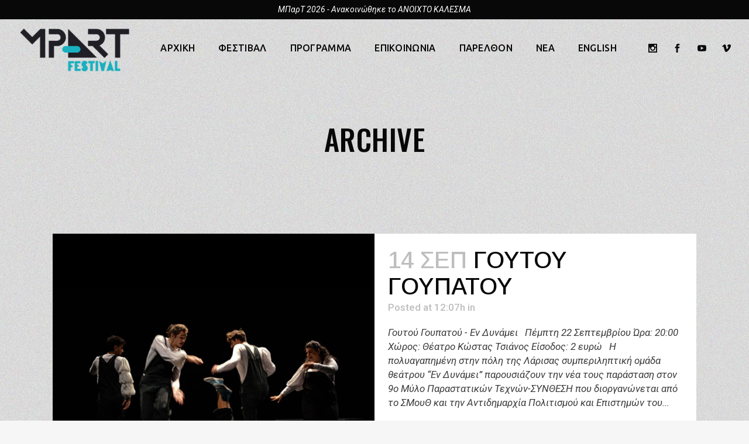

--- FILE ---
content_type: text/html; charset=UTF-8
request_url: https://mpart.gr/el/portfolio-category/22-sep-22/
body_size: 15453
content:
<!DOCTYPE html>
<html lang="el">
<head>
	<meta charset="UTF-8" />
	
				<meta name="viewport" content="width=device-width,initial-scale=1,user-scalable=no">
		
                            <meta name="description" content="MPArt (formerly Mill of Performing Arts) is an annual performing arts festival in Larissa, focusing on the Greek periphery, accessibility, and inclusion. Since 2014, every September it showcases theatre, dance, music, puppetry, and film in venues and public spaces across the city.">
            
                            <meta name="keywords" content="MPArt, Mill of Performing Arts, ΜΠαρΤ, Μύλος Παραστατικών Τεχνών, Φεστιβάλ Παραστατικών Τεχνών, Φεστιβάλ Λάρισα, Παραστατικές Τέχνες Ελλάδα, Performing Arts Festival Greece, Theatre Festival Larissa, Dance Festival Greece, Accessibility and Inclusion Arts, Greek Periphery Arts
Puppetry Festival Greece, Contemporary Performing Arts, Cultural Festival Larissa, Arts Festival September, SYNERGEIO Culture Space">
            
	<link rel="profile" href="http://gmpg.org/xfn/11" />
	<link rel="pingback" href="https://mpart.gr/xmlrpc.php" />

	<meta name='robots' content='index, follow, max-image-preview:large, max-snippet:-1, max-video-preview:-1' />

	<!-- This site is optimized with the Yoast SEO plugin v26.3 - https://yoast.com/wordpress/plugins/seo/ -->
	<title>22.Sep.22 Archives - MPArt Festival</title>
	<link rel="canonical" href="https://mpart.gr/el/portfolio-category/22-sep-22/" />
	<meta property="og:locale" content="el_GR" />
	<meta property="og:type" content="article" />
	<meta property="og:title" content="22.Sep.22 Archives - MPArt Festival" />
	<meta property="og:url" content="https://mpart.gr/el/portfolio-category/22-sep-22/" />
	<meta property="og:site_name" content="MPArt Festival" />
	<meta name="twitter:card" content="summary_large_image" />
	<script type="application/ld+json" class="yoast-schema-graph">{"@context":"https://schema.org","@graph":[{"@type":"CollectionPage","@id":"https://mpart.gr/el/portfolio-category/22-sep-22/","url":"https://mpart.gr/el/portfolio-category/22-sep-22/","name":"22.Sep.22 Archives - MPArt Festival","isPartOf":{"@id":"https://mpart.gr/el/#website"},"primaryImageOfPage":{"@id":"https://mpart.gr/el/portfolio-category/22-sep-22/#primaryimage"},"image":{"@id":"https://mpart.gr/el/portfolio-category/22-sep-22/#primaryimage"},"thumbnailUrl":"https://mpart.gr/wp-content/uploads/2022/09/GoutouGoupatou-500x500-web.jpg","breadcrumb":{"@id":"https://mpart.gr/el/portfolio-category/22-sep-22/#breadcrumb"},"inLanguage":"el"},{"@type":"ImageObject","inLanguage":"el","@id":"https://mpart.gr/el/portfolio-category/22-sep-22/#primaryimage","url":"https://mpart.gr/wp-content/uploads/2022/09/GoutouGoupatou-500x500-web.jpg","contentUrl":"https://mpart.gr/wp-content/uploads/2022/09/GoutouGoupatou-500x500-web.jpg","width":500,"height":500},{"@type":"BreadcrumbList","@id":"https://mpart.gr/el/portfolio-category/22-sep-22/#breadcrumb","itemListElement":[{"@type":"ListItem","position":1,"name":"Home","item":"https://mpart.gr/el/"},{"@type":"ListItem","position":2,"name":"22.Sep.22"}]},{"@type":"WebSite","@id":"https://mpart.gr/el/#website","url":"https://mpart.gr/el/","name":"MPArt Festival","description":"formerly Mill of Performing Arts","publisher":{"@id":"https://mpart.gr/el/#organization"},"potentialAction":[{"@type":"SearchAction","target":{"@type":"EntryPoint","urlTemplate":"https://mpart.gr/el/?s={search_term_string}"},"query-input":{"@type":"PropertyValueSpecification","valueRequired":true,"valueName":"search_term_string"}}],"inLanguage":"el"},{"@type":"Organization","@id":"https://mpart.gr/el/#organization","name":"MPArt Festival","url":"https://mpart.gr/el/","logo":{"@type":"ImageObject","inLanguage":"el","@id":"https://mpart.gr/el/#/schema/logo/image/","url":"https://mpart.gr/wp-content/uploads/2022/08/Mylos8-logo-MPart-GR-ENG.jpg","contentUrl":"https://mpart.gr/wp-content/uploads/2022/08/Mylos8-logo-MPart-GR-ENG.jpg","width":500,"height":398,"caption":"MPArt Festival"},"image":{"@id":"https://mpart.gr/el/#/schema/logo/image/"},"sameAs":["https://www.facebook.com/millofperformingarts","https://www.instagram.com/millofperformingarts/"]}]}</script>
	<!-- / Yoast SEO plugin. -->


<link rel='dns-prefetch' href='//fonts.googleapis.com' />
<link rel="alternate" type="application/rss+xml" title="Ροή RSS &raquo; MPArt Festival" href="https://mpart.gr/el/feed/" />
<link rel="alternate" type="application/rss+xml" title="Ροή Σχολίων &raquo; MPArt Festival" href="https://mpart.gr/el/comments/feed/" />
<link rel="alternate" type="application/rss+xml" title="Ροή για MPArt Festival &raquo; 22.Sep.22 Portfolio Category" href="https://mpart.gr/el/portfolio-category/22-sep-22/feed/" />
<style id='wp-img-auto-sizes-contain-inline-css' type='text/css'>
img:is([sizes=auto i],[sizes^="auto," i]){contain-intrinsic-size:3000px 1500px}
/*# sourceURL=wp-img-auto-sizes-contain-inline-css */
</style>
<style id='wp-emoji-styles-inline-css' type='text/css'>

	img.wp-smiley, img.emoji {
		display: inline !important;
		border: none !important;
		box-shadow: none !important;
		height: 1em !important;
		width: 1em !important;
		margin: 0 0.07em !important;
		vertical-align: -0.1em !important;
		background: none !important;
		padding: 0 !important;
	}
/*# sourceURL=wp-emoji-styles-inline-css */
</style>
<link rel='stylesheet' id='wp-block-library-css' href='https://mpart.gr/wp-includes/css/dist/block-library/style.min.css?ver=6.9' type='text/css' media='all' />
<style id='wp-block-paragraph-inline-css' type='text/css'>
.is-small-text{font-size:.875em}.is-regular-text{font-size:1em}.is-large-text{font-size:2.25em}.is-larger-text{font-size:3em}.has-drop-cap:not(:focus):first-letter{float:left;font-size:8.4em;font-style:normal;font-weight:100;line-height:.68;margin:.05em .1em 0 0;text-transform:uppercase}body.rtl .has-drop-cap:not(:focus):first-letter{float:none;margin-left:.1em}p.has-drop-cap.has-background{overflow:hidden}:root :where(p.has-background){padding:1.25em 2.375em}:where(p.has-text-color:not(.has-link-color)) a{color:inherit}p.has-text-align-left[style*="writing-mode:vertical-lr"],p.has-text-align-right[style*="writing-mode:vertical-rl"]{rotate:180deg}
/*# sourceURL=https://mpart.gr/wp-includes/blocks/paragraph/style.min.css */
</style>
<style id='global-styles-inline-css' type='text/css'>
:root{--wp--preset--aspect-ratio--square: 1;--wp--preset--aspect-ratio--4-3: 4/3;--wp--preset--aspect-ratio--3-4: 3/4;--wp--preset--aspect-ratio--3-2: 3/2;--wp--preset--aspect-ratio--2-3: 2/3;--wp--preset--aspect-ratio--16-9: 16/9;--wp--preset--aspect-ratio--9-16: 9/16;--wp--preset--color--black: #000000;--wp--preset--color--cyan-bluish-gray: #abb8c3;--wp--preset--color--white: #ffffff;--wp--preset--color--pale-pink: #f78da7;--wp--preset--color--vivid-red: #cf2e2e;--wp--preset--color--luminous-vivid-orange: #ff6900;--wp--preset--color--luminous-vivid-amber: #fcb900;--wp--preset--color--light-green-cyan: #7bdcb5;--wp--preset--color--vivid-green-cyan: #00d084;--wp--preset--color--pale-cyan-blue: #8ed1fc;--wp--preset--color--vivid-cyan-blue: #0693e3;--wp--preset--color--vivid-purple: #9b51e0;--wp--preset--gradient--vivid-cyan-blue-to-vivid-purple: linear-gradient(135deg,rgb(6,147,227) 0%,rgb(155,81,224) 100%);--wp--preset--gradient--light-green-cyan-to-vivid-green-cyan: linear-gradient(135deg,rgb(122,220,180) 0%,rgb(0,208,130) 100%);--wp--preset--gradient--luminous-vivid-amber-to-luminous-vivid-orange: linear-gradient(135deg,rgb(252,185,0) 0%,rgb(255,105,0) 100%);--wp--preset--gradient--luminous-vivid-orange-to-vivid-red: linear-gradient(135deg,rgb(255,105,0) 0%,rgb(207,46,46) 100%);--wp--preset--gradient--very-light-gray-to-cyan-bluish-gray: linear-gradient(135deg,rgb(238,238,238) 0%,rgb(169,184,195) 100%);--wp--preset--gradient--cool-to-warm-spectrum: linear-gradient(135deg,rgb(74,234,220) 0%,rgb(151,120,209) 20%,rgb(207,42,186) 40%,rgb(238,44,130) 60%,rgb(251,105,98) 80%,rgb(254,248,76) 100%);--wp--preset--gradient--blush-light-purple: linear-gradient(135deg,rgb(255,206,236) 0%,rgb(152,150,240) 100%);--wp--preset--gradient--blush-bordeaux: linear-gradient(135deg,rgb(254,205,165) 0%,rgb(254,45,45) 50%,rgb(107,0,62) 100%);--wp--preset--gradient--luminous-dusk: linear-gradient(135deg,rgb(255,203,112) 0%,rgb(199,81,192) 50%,rgb(65,88,208) 100%);--wp--preset--gradient--pale-ocean: linear-gradient(135deg,rgb(255,245,203) 0%,rgb(182,227,212) 50%,rgb(51,167,181) 100%);--wp--preset--gradient--electric-grass: linear-gradient(135deg,rgb(202,248,128) 0%,rgb(113,206,126) 100%);--wp--preset--gradient--midnight: linear-gradient(135deg,rgb(2,3,129) 0%,rgb(40,116,252) 100%);--wp--preset--font-size--small: 13px;--wp--preset--font-size--medium: 20px;--wp--preset--font-size--large: 36px;--wp--preset--font-size--x-large: 42px;--wp--preset--spacing--20: 0.44rem;--wp--preset--spacing--30: 0.67rem;--wp--preset--spacing--40: 1rem;--wp--preset--spacing--50: 1.5rem;--wp--preset--spacing--60: 2.25rem;--wp--preset--spacing--70: 3.38rem;--wp--preset--spacing--80: 5.06rem;--wp--preset--shadow--natural: 6px 6px 9px rgba(0, 0, 0, 0.2);--wp--preset--shadow--deep: 12px 12px 50px rgba(0, 0, 0, 0.4);--wp--preset--shadow--sharp: 6px 6px 0px rgba(0, 0, 0, 0.2);--wp--preset--shadow--outlined: 6px 6px 0px -3px rgb(255, 255, 255), 6px 6px rgb(0, 0, 0);--wp--preset--shadow--crisp: 6px 6px 0px rgb(0, 0, 0);}:where(.is-layout-flex){gap: 0.5em;}:where(.is-layout-grid){gap: 0.5em;}body .is-layout-flex{display: flex;}.is-layout-flex{flex-wrap: wrap;align-items: center;}.is-layout-flex > :is(*, div){margin: 0;}body .is-layout-grid{display: grid;}.is-layout-grid > :is(*, div){margin: 0;}:where(.wp-block-columns.is-layout-flex){gap: 2em;}:where(.wp-block-columns.is-layout-grid){gap: 2em;}:where(.wp-block-post-template.is-layout-flex){gap: 1.25em;}:where(.wp-block-post-template.is-layout-grid){gap: 1.25em;}.has-black-color{color: var(--wp--preset--color--black) !important;}.has-cyan-bluish-gray-color{color: var(--wp--preset--color--cyan-bluish-gray) !important;}.has-white-color{color: var(--wp--preset--color--white) !important;}.has-pale-pink-color{color: var(--wp--preset--color--pale-pink) !important;}.has-vivid-red-color{color: var(--wp--preset--color--vivid-red) !important;}.has-luminous-vivid-orange-color{color: var(--wp--preset--color--luminous-vivid-orange) !important;}.has-luminous-vivid-amber-color{color: var(--wp--preset--color--luminous-vivid-amber) !important;}.has-light-green-cyan-color{color: var(--wp--preset--color--light-green-cyan) !important;}.has-vivid-green-cyan-color{color: var(--wp--preset--color--vivid-green-cyan) !important;}.has-pale-cyan-blue-color{color: var(--wp--preset--color--pale-cyan-blue) !important;}.has-vivid-cyan-blue-color{color: var(--wp--preset--color--vivid-cyan-blue) !important;}.has-vivid-purple-color{color: var(--wp--preset--color--vivid-purple) !important;}.has-black-background-color{background-color: var(--wp--preset--color--black) !important;}.has-cyan-bluish-gray-background-color{background-color: var(--wp--preset--color--cyan-bluish-gray) !important;}.has-white-background-color{background-color: var(--wp--preset--color--white) !important;}.has-pale-pink-background-color{background-color: var(--wp--preset--color--pale-pink) !important;}.has-vivid-red-background-color{background-color: var(--wp--preset--color--vivid-red) !important;}.has-luminous-vivid-orange-background-color{background-color: var(--wp--preset--color--luminous-vivid-orange) !important;}.has-luminous-vivid-amber-background-color{background-color: var(--wp--preset--color--luminous-vivid-amber) !important;}.has-light-green-cyan-background-color{background-color: var(--wp--preset--color--light-green-cyan) !important;}.has-vivid-green-cyan-background-color{background-color: var(--wp--preset--color--vivid-green-cyan) !important;}.has-pale-cyan-blue-background-color{background-color: var(--wp--preset--color--pale-cyan-blue) !important;}.has-vivid-cyan-blue-background-color{background-color: var(--wp--preset--color--vivid-cyan-blue) !important;}.has-vivid-purple-background-color{background-color: var(--wp--preset--color--vivid-purple) !important;}.has-black-border-color{border-color: var(--wp--preset--color--black) !important;}.has-cyan-bluish-gray-border-color{border-color: var(--wp--preset--color--cyan-bluish-gray) !important;}.has-white-border-color{border-color: var(--wp--preset--color--white) !important;}.has-pale-pink-border-color{border-color: var(--wp--preset--color--pale-pink) !important;}.has-vivid-red-border-color{border-color: var(--wp--preset--color--vivid-red) !important;}.has-luminous-vivid-orange-border-color{border-color: var(--wp--preset--color--luminous-vivid-orange) !important;}.has-luminous-vivid-amber-border-color{border-color: var(--wp--preset--color--luminous-vivid-amber) !important;}.has-light-green-cyan-border-color{border-color: var(--wp--preset--color--light-green-cyan) !important;}.has-vivid-green-cyan-border-color{border-color: var(--wp--preset--color--vivid-green-cyan) !important;}.has-pale-cyan-blue-border-color{border-color: var(--wp--preset--color--pale-cyan-blue) !important;}.has-vivid-cyan-blue-border-color{border-color: var(--wp--preset--color--vivid-cyan-blue) !important;}.has-vivid-purple-border-color{border-color: var(--wp--preset--color--vivid-purple) !important;}.has-vivid-cyan-blue-to-vivid-purple-gradient-background{background: var(--wp--preset--gradient--vivid-cyan-blue-to-vivid-purple) !important;}.has-light-green-cyan-to-vivid-green-cyan-gradient-background{background: var(--wp--preset--gradient--light-green-cyan-to-vivid-green-cyan) !important;}.has-luminous-vivid-amber-to-luminous-vivid-orange-gradient-background{background: var(--wp--preset--gradient--luminous-vivid-amber-to-luminous-vivid-orange) !important;}.has-luminous-vivid-orange-to-vivid-red-gradient-background{background: var(--wp--preset--gradient--luminous-vivid-orange-to-vivid-red) !important;}.has-very-light-gray-to-cyan-bluish-gray-gradient-background{background: var(--wp--preset--gradient--very-light-gray-to-cyan-bluish-gray) !important;}.has-cool-to-warm-spectrum-gradient-background{background: var(--wp--preset--gradient--cool-to-warm-spectrum) !important;}.has-blush-light-purple-gradient-background{background: var(--wp--preset--gradient--blush-light-purple) !important;}.has-blush-bordeaux-gradient-background{background: var(--wp--preset--gradient--blush-bordeaux) !important;}.has-luminous-dusk-gradient-background{background: var(--wp--preset--gradient--luminous-dusk) !important;}.has-pale-ocean-gradient-background{background: var(--wp--preset--gradient--pale-ocean) !important;}.has-electric-grass-gradient-background{background: var(--wp--preset--gradient--electric-grass) !important;}.has-midnight-gradient-background{background: var(--wp--preset--gradient--midnight) !important;}.has-small-font-size{font-size: var(--wp--preset--font-size--small) !important;}.has-medium-font-size{font-size: var(--wp--preset--font-size--medium) !important;}.has-large-font-size{font-size: var(--wp--preset--font-size--large) !important;}.has-x-large-font-size{font-size: var(--wp--preset--font-size--x-large) !important;}
/*# sourceURL=global-styles-inline-css */
</style>

<style id='classic-theme-styles-inline-css' type='text/css'>
/*! This file is auto-generated */
.wp-block-button__link{color:#fff;background-color:#32373c;border-radius:9999px;box-shadow:none;text-decoration:none;padding:calc(.667em + 2px) calc(1.333em + 2px);font-size:1.125em}.wp-block-file__button{background:#32373c;color:#fff;text-decoration:none}
/*# sourceURL=/wp-includes/css/classic-themes.min.css */
</style>
<link rel='stylesheet' id='contact-form-7-css' href='https://mpart.gr/wp-content/plugins/contact-form-7/includes/css/styles.css?ver=6.1.3' type='text/css' media='all' />
<link rel='stylesheet' id='rs-plugin-settings-css' href='https://mpart.gr/wp-content/plugins/revslider/public/assets/css/rs6.css?ver=6.3.3' type='text/css' media='all' />
<style id='rs-plugin-settings-inline-css' type='text/css'>
#rs-demo-id {}
/*# sourceURL=rs-plugin-settings-inline-css */
</style>
<link rel='stylesheet' id='wpml-legacy-horizontal-list-0-css' href='https://mpart.gr/wp-content/plugins/sitepress-multilingual-cms/templates/language-switchers/legacy-list-horizontal/style.min.css?ver=1' type='text/css' media='all' />
<link rel='stylesheet' id='wpml-menu-item-0-css' href='https://mpart.gr/wp-content/plugins/sitepress-multilingual-cms/templates/language-switchers/menu-item/style.min.css?ver=1' type='text/css' media='all' />
<link rel='stylesheet' id='mediaelement-css' href='https://mpart.gr/wp-includes/js/mediaelement/mediaelementplayer-legacy.min.css?ver=4.2.17' type='text/css' media='all' />
<link rel='stylesheet' id='wp-mediaelement-css' href='https://mpart.gr/wp-includes/js/mediaelement/wp-mediaelement.min.css?ver=6.9' type='text/css' media='all' />
<link rel='stylesheet' id='bridge-default-style-css' href='https://mpart.gr/wp-content/themes/bridge/style.css?ver=6.9' type='text/css' media='all' />
<link rel='stylesheet' id='bridge-qode-font_awesome-css' href='https://mpart.gr/wp-content/themes/bridge/css/font-awesome/css/font-awesome.min.css?ver=6.9' type='text/css' media='all' />
<link rel='stylesheet' id='bridge-qode-font_elegant-css' href='https://mpart.gr/wp-content/themes/bridge/css/elegant-icons/style.min.css?ver=6.9' type='text/css' media='all' />
<link rel='stylesheet' id='bridge-qode-linea_icons-css' href='https://mpart.gr/wp-content/themes/bridge/css/linea-icons/style.css?ver=6.9' type='text/css' media='all' />
<link rel='stylesheet' id='bridge-qode-dripicons-css' href='https://mpart.gr/wp-content/themes/bridge/css/dripicons/dripicons.css?ver=6.9' type='text/css' media='all' />
<link rel='stylesheet' id='bridge-qode-kiko-css' href='https://mpart.gr/wp-content/themes/bridge/css/kiko/kiko-all.css?ver=6.9' type='text/css' media='all' />
<link rel='stylesheet' id='bridge-qode-font_awesome_5-css' href='https://mpart.gr/wp-content/themes/bridge/css/font-awesome-5/css/font-awesome-5.min.css?ver=6.9' type='text/css' media='all' />
<link rel='stylesheet' id='bridge-stylesheet-css' href='https://mpart.gr/wp-content/themes/bridge/css/stylesheet.min.css?ver=6.9' type='text/css' media='all' />
<style id='bridge-stylesheet-inline-css' type='text/css'>
   .archive.disabled_footer_top .footer_top_holder, .archive.disabled_footer_bottom .footer_bottom_holder { display: none;}


/*# sourceURL=bridge-stylesheet-inline-css */
</style>
<link rel='stylesheet' id='bridge-print-css' href='https://mpart.gr/wp-content/themes/bridge/css/print.css?ver=6.9' type='text/css' media='all' />
<link rel='stylesheet' id='bridge-style-dynamic-css' href='https://mpart.gr/wp-content/themes/bridge/css/style_dynamic.css?ver=1754917984' type='text/css' media='all' />
<link rel='stylesheet' id='bridge-responsive-css' href='https://mpart.gr/wp-content/themes/bridge/css/responsive.min.css?ver=6.9' type='text/css' media='all' />
<link rel='stylesheet' id='bridge-style-dynamic-responsive-css' href='https://mpart.gr/wp-content/themes/bridge/css/style_dynamic_responsive.css?ver=1754917984' type='text/css' media='all' />
<style id='bridge-style-dynamic-responsive-inline-css' type='text/css'>
nav.main_menu{
    top: 36px;
}

.header_bottom{
padding: 0;
}
.q_logo{
left: -17px;
}

@media only screen and (max-width: 600px) {
.q_logo {
    left: 0;
}
}

.mobile_menu_button{
margin: 0 20px 0 20px;
}

.testimonials_c_holder .testimonial_content_inner{
    padding: 20px 45px;
}

p.testimonial_author {
    font-family: 'Oswald', sans-serif;
    text-transform: uppercase;
    font-style: normal;
}

.testimonials_c_holder .flex-control-nav {
    margin-top: 31px;
}

.testimonials_c_holder .flex-control-nav li{
    display: inline-block;
    width: 10px;
    height: 10px;
    margin: 0 12px;
}

.testimonials_c_holder .flex-control-nav li a{
    background-color: transparent;
    border: 1px solid #080808;
}

.testimonials_c_holder .flex-control-nav li a.flex-active {
    background-color: #080808;
}

.testimonials_c_holder .testimonial_content_inner .testimonial_author{
    margin-top: 41px;
}


.testimonials_c_holder .testimonial_content_inner{
    background: transparent;
}

.qode_video_box .qode_video_image .qode_video_box_button{
    width: 60px;
    height: 60px
}

.qode_video_box .qode_video_image .qode_video_box_button_arrow{
    border-top: 11px solid transparent;
    border-left: 11px solid #303030;
    border-bottom: 11px solid transparent;
}

.qode_video_box_button_holder:after {
content: '';
position: absolute;
left: 50%;
top: 50%;
transform: translate(-50%, -50%);
width: calc(100% + 12px);
height: calc(100% + 12px);
border: 1px solid #fff;
border-radius: 50%;
}

.header_top{
background-color: rgba(8, 8, 8, 1) !important;
}

.dark.header_style_on_scroll .header-widget, .dark.header_style_on_scroll .header-widget a, .dark.header_style_on_scroll .header-widget p, .dark.header_style_on_scroll .header-widget span, .dark.header_style_on_scroll .header-widget.widget_nav_menu ul.menu>li>a, .dark.header_style_on_scroll .q_social_icon_holder i.simple_social, .dark.header_style_on_scroll .q_social_icon_holder span.simple_social, .dark:not(.sticky):not(.scrolled) .header-widget, .dark:not(.sticky):not(.scrolled) .header-widget a, .dark:not(.sticky):not(.scrolled) .header-widget p, .dark:not(.sticky):not(.scrolled) .header-widget span, .dark:not(.sticky):not(.scrolled) .header-widget.widget_nav_menu ul.menu>li>a, .dark:not(.sticky):not(.scrolled) .q_social_icon_holder i.simple_social, .dark:not(.sticky):not(.scrolled) .q_social_icon_holder span.simple_social {
    color: #fff;
}

.light.header_style_on_scroll nav.main_menu>ul>li.active>a, .light.header_style_on_scroll nav.main_menu>ul>li:before, .light.header_style_on_scroll nav.main_menu>ul>li>a:hover, .light:not(.sticky):not(.scrolled) nav.main_menu>ul>li.active>a, .light:not(.sticky):not(.scrolled) nav.main_menu>ul>li:before, .light:not(.sticky):not(.scrolled) nav.main_menu>ul>li>a, .light:not(.sticky):not(.scrolled) nav.main_menu>ul>li>a:hover {
    color: #080808;
}

@media only screen and (min-width: 800px)  {
.footer_top .widget.widget_nav_menu li{
    display: inline-block;
    margin-right: 27px;
    margin-left: 27px;
}
}

header.light:not(.sticky) .q_social_icon_holder span.qode_icon_font_elegant{
color: #080808!important;
}


.q_icon_with_title.tiny .icon_text_holder {
    padding: 0 0 0 30px;
}

.qode-btn.qode-btn-icon .qode-button-v2-icon-holder{
border-left: none;
}
.qode-btn.qode-btn-icon.qode-btn-simple .qode-button-v2-icon-holder {
    padding: 0 0 0 19px;
}

.qode-btn.qode-btn-icon.qode-btn-simple:after {
content: '';
position: absolute;
left: 0;
bottom: 2px;
width: 100%;
height: 1px;
background-color: currentColor;
}

.header_top .left, .header_top .right .inner > div:first-child, .header_top .right .inner > div, .header_top .left .inner > div:last-child, .header_top .left .inner > div{
width: 100%;
text-align: center;
}

.qbutton .qode_button_icon_element, .qbutton i{
vertical-align: middle;
}

@media only screen and (max-width: 1024px) and (min-width: 601px) {
.qode_clients.five_columns .qode_client_holder,
.qode_clients.four_columns .qode_client_holder,
.qode_clients.six_columns .qode_client_holder {
width: 33.33333333333333%;
}
}

@media only screen and (max-width: 1000px){
.header_top .right{
display: none;
}

.header_top .left{
display: flex;
justify-content: center;
align-items: center;
height: 40px;
}
}

@media only screen and (max-width: 1000px){
rs-fullwidth-wrap{
margin: -100px 0 0;
}
}

@media only screen and (max-width: 1000px){
.header_top .right{
display: none;
}

.header_top .left{
display: flex;
justify-content: center;
align-items: center;
height: 40px;
}
}

.qbutton .qode_button_icon_element, .qbutton i {
    margin: 0 0 0 21px;
}

.testimonial_text_inner p{
line-height: 29px;
}

.qode_video_box .qode_video_image:hover .qode_video_box_button{
background-color: transparent;
    border: 1px solid #fff;
}

.dark .mobile_menu_button span{
color: #080808;
}

@media only screen and (max-width: 1440px){
nav.main_menu > ul > li > a{
padding: 0 20px;
}
}


@media only screen and (max-width: 1200px){
nav.main_menu > ul > li > a{
padding: 0 9px;
}
}

@media only screen and (max-width: 768px){
nav.mobile_menu>ul {
width: 100%;
padding: 0 20px;
box-sizing: border-box;
}
}


@media only screen and (max-width: 1100px) and (min-width: 1000px){
.section-title-responsive{
padding: 118px 0px 0px 0px;
}
}

.qbutton.qoder-rev-outlined-button:hover span{
    color: #fff !important;
}

.qbutton.qoder-rev-solid-button:hover span{
    color: rgb(8, 8, 8) !important;
}
/*# sourceURL=bridge-style-dynamic-responsive-inline-css */
</style>
<link rel='stylesheet' id='js_composer_front-css' href='https://mpart.gr/wp-content/plugins/js_composer/assets/css/js_composer.min.css?ver=6.4.2' type='text/css' media='all' />
<link rel='stylesheet' id='bridge-style-handle-google-fonts-css' href='https://fonts.googleapis.com/css?family=Raleway%3A100%2C200%2C300%2C400%2C500%2C600%2C700%2C800%2C900%2C100italic%2C300italic%2C400italic%2C700italic%7CArimo%3A100%2C200%2C300%2C400%2C500%2C600%2C700%2C800%2C900%2C100italic%2C300italic%2C400italic%2C700italic%7CUbuntu%3A100%2C200%2C300%2C400%2C500%2C600%2C700%2C800%2C900%2C100italic%2C300italic%2C400italic%2C700italic%7COpen+Sans%3A100%2C200%2C300%2C400%2C500%2C600%2C700%2C800%2C900%2C100italic%2C300italic%2C400italic%2C700italic%7CRoboto%3A100%2C200%2C300%2C400%2C500%2C600%2C700%2C800%2C900%2C100italic%2C300italic%2C400italic%2C700italic%7COswald%3A100%2C200%2C300%2C400%2C500%2C600%2C700%2C800%2C900%2C100italic%2C300italic%2C400italic%2C700italic%7CMontserrat%3A100%2C200%2C300%2C400%2C500%2C600%2C700%2C800%2C900%2C100italic%2C300italic%2C400italic%2C700italic&#038;subset=latin%2Clatin-ext&#038;ver=1.0.0' type='text/css' media='all' />
<link rel='stylesheet' id='bridge-core-dashboard-style-css' href='https://mpart.gr/wp-content/plugins/bridge-core/modules/core-dashboard/assets/css/core-dashboard.min.css?ver=6.9' type='text/css' media='all' />
<script type="text/javascript" src="https://mpart.gr/wp-includes/js/jquery/jquery.min.js?ver=3.7.1" id="jquery-core-js"></script>
<script type="text/javascript" src="https://mpart.gr/wp-includes/js/jquery/jquery-migrate.min.js?ver=3.4.1" id="jquery-migrate-js"></script>
<script type="text/javascript" src="https://mpart.gr/wp-content/plugins/revslider/public/assets/js/rbtools.min.js?ver=6.3.3" id="tp-tools-js"></script>
<script type="text/javascript" src="https://mpart.gr/wp-content/plugins/revslider/public/assets/js/rs6.min.js?ver=6.3.3" id="revmin-js"></script>
<link rel="https://api.w.org/" href="https://mpart.gr/el/wp-json/" /><link rel="EditURI" type="application/rsd+xml" title="RSD" href="https://mpart.gr/xmlrpc.php?rsd" />
<meta name="generator" content="WordPress 6.9" />
<meta name="generator" content="WPML ver:4.8.4 stt:1,13;" />
<meta name="generator" content="Elementor 3.30.4; features: additional_custom_breakpoints; settings: css_print_method-external, google_font-enabled, font_display-auto">
<style type="text/css">.recentcomments a{display:inline !important;padding:0 !important;margin:0 !important;}</style>			<style>
				.e-con.e-parent:nth-of-type(n+4):not(.e-lazyloaded):not(.e-no-lazyload),
				.e-con.e-parent:nth-of-type(n+4):not(.e-lazyloaded):not(.e-no-lazyload) * {
					background-image: none !important;
				}
				@media screen and (max-height: 1024px) {
					.e-con.e-parent:nth-of-type(n+3):not(.e-lazyloaded):not(.e-no-lazyload),
					.e-con.e-parent:nth-of-type(n+3):not(.e-lazyloaded):not(.e-no-lazyload) * {
						background-image: none !important;
					}
				}
				@media screen and (max-height: 640px) {
					.e-con.e-parent:nth-of-type(n+2):not(.e-lazyloaded):not(.e-no-lazyload),
					.e-con.e-parent:nth-of-type(n+2):not(.e-lazyloaded):not(.e-no-lazyload) * {
						background-image: none !important;
					}
				}
			</style>
			<meta name="generator" content="Powered by WPBakery Page Builder - drag and drop page builder for WordPress."/>
<meta name="generator" content="Powered by Slider Revolution 6.3.3 - responsive, Mobile-Friendly Slider Plugin for WordPress with comfortable drag and drop interface." />
<link rel="icon" href="https://mpart.gr/wp-content/uploads/2025/08/cropped-Mpart_Logo_E15-32x32.jpg" sizes="32x32" />
<link rel="icon" href="https://mpart.gr/wp-content/uploads/2025/08/cropped-Mpart_Logo_E15-192x192.jpg" sizes="192x192" />
<link rel="apple-touch-icon" href="https://mpart.gr/wp-content/uploads/2025/08/cropped-Mpart_Logo_E15-180x180.jpg" />
<meta name="msapplication-TileImage" content="https://mpart.gr/wp-content/uploads/2025/08/cropped-Mpart_Logo_E15-270x270.jpg" />
<script type="text/javascript">function setREVStartSize(e){
			//window.requestAnimationFrame(function() {				 
				window.RSIW = window.RSIW===undefined ? window.innerWidth : window.RSIW;	
				window.RSIH = window.RSIH===undefined ? window.innerHeight : window.RSIH;	
				try {								
					var pw = document.getElementById(e.c).parentNode.offsetWidth,
						newh;
					pw = pw===0 || isNaN(pw) ? window.RSIW : pw;
					e.tabw = e.tabw===undefined ? 0 : parseInt(e.tabw);
					e.thumbw = e.thumbw===undefined ? 0 : parseInt(e.thumbw);
					e.tabh = e.tabh===undefined ? 0 : parseInt(e.tabh);
					e.thumbh = e.thumbh===undefined ? 0 : parseInt(e.thumbh);
					e.tabhide = e.tabhide===undefined ? 0 : parseInt(e.tabhide);
					e.thumbhide = e.thumbhide===undefined ? 0 : parseInt(e.thumbhide);
					e.mh = e.mh===undefined || e.mh=="" || e.mh==="auto" ? 0 : parseInt(e.mh,0);		
					if(e.layout==="fullscreen" || e.l==="fullscreen") 						
						newh = Math.max(e.mh,window.RSIH);					
					else{					
						e.gw = Array.isArray(e.gw) ? e.gw : [e.gw];
						for (var i in e.rl) if (e.gw[i]===undefined || e.gw[i]===0) e.gw[i] = e.gw[i-1];					
						e.gh = e.el===undefined || e.el==="" || (Array.isArray(e.el) && e.el.length==0)? e.gh : e.el;
						e.gh = Array.isArray(e.gh) ? e.gh : [e.gh];
						for (var i in e.rl) if (e.gh[i]===undefined || e.gh[i]===0) e.gh[i] = e.gh[i-1];
											
						var nl = new Array(e.rl.length),
							ix = 0,						
							sl;					
						e.tabw = e.tabhide>=pw ? 0 : e.tabw;
						e.thumbw = e.thumbhide>=pw ? 0 : e.thumbw;
						e.tabh = e.tabhide>=pw ? 0 : e.tabh;
						e.thumbh = e.thumbhide>=pw ? 0 : e.thumbh;					
						for (var i in e.rl) nl[i] = e.rl[i]<window.RSIW ? 0 : e.rl[i];
						sl = nl[0];									
						for (var i in nl) if (sl>nl[i] && nl[i]>0) { sl = nl[i]; ix=i;}															
						var m = pw>(e.gw[ix]+e.tabw+e.thumbw) ? 1 : (pw-(e.tabw+e.thumbw)) / (e.gw[ix]);					
						newh =  (e.gh[ix] * m) + (e.tabh + e.thumbh);
					}				
					if(window.rs_init_css===undefined) window.rs_init_css = document.head.appendChild(document.createElement("style"));					
					document.getElementById(e.c).height = newh+"px";
					window.rs_init_css.innerHTML += "#"+e.c+"_wrapper { height: "+newh+"px }";				
				} catch(e){
					console.log("Failure at Presize of Slider:" + e)
				}					   
			//});
		  };</script>
<noscript><style> .wpb_animate_when_almost_visible { opacity: 1; }</style></noscript></head>

<body class="archive tax-portfolio_category term-22-sep-22 term-74 wp-theme-bridge bridge-core-2.5.9  qode_grid_1300 qode-content-sidebar-responsive transparent_content qode_disabled_responsive_button_padding_change qode-theme-ver-24.4 qode-theme-bridge qode-wpml-enabled wpb-js-composer js-comp-ver-6.4.2 vc_responsive elementor-default elementor-kit-11" itemscope itemtype="http://schema.org/WebPage">




<div class="wrapper">
	<div class="wrapper_inner">

    
		<!-- Google Analytics start -->
				<!-- Google Analytics end -->

		
	<header class=" has_top scroll_header_top_area  regular transparent header_style_on_scroll sticky_mobile page_header">
    <div class="header_inner clearfix">
                <div class="header_top_bottom_holder">
            	<div class="header_top clearfix" style='background-color:rgba(8, 8, 8, 0);' >
							<div class="left">
						<div class="inner">
							<div class="header-widget widget_block widget_text header-left-widget">
<p><a href="https://mpart.gr/el/mpart-2026-open-call/">ΜΠαρΤ 2026 - Ανακοινώθηκε το ΑΝΟΙΧΤΟ ΚΑΛΕΣΜΑ</a></p>
</div>						</div>
					</div>
					<div class="right">
						<div class="inner">
													</div>
					</div>
						</div>

            <div class="header_bottom clearfix" style=' background-color:rgba(255, 255, 255, 0);' >
                
                            <div class="header_inner_left">
                                									<div class="mobile_menu_button">
		<span>
			<i class="qode_icon_font_awesome fa fa-bars " ></i>		</span>
	</div>
                                <div class="logo_wrapper" >
	<div class="q_logo">
		<a itemprop="url" href="https://mpart.gr/el/" >
             <img itemprop="image" class="normal" src="https://mpart.gr/wp-content/uploads/2025/08/Mpart_Logo_E16B.png" alt="Logo"> 			 <img itemprop="image" class="light" src="https://mpart.gr/wp-content/uploads/2025/08/Mpart_Logo_E16B.png" alt="Logo"/> 			 <img itemprop="image" class="dark" src="https://mpart.gr/wp-content/uploads/2025/08/Mpart_Logo_E16A.png" alt="Logo"/> 			 <img itemprop="image" class="sticky" src="https://mpart.gr/wp-content/uploads/2025/08/Mpart_Logo_E16D.png" alt="Logo"/> 			 <img itemprop="image" class="mobile" src="https://mpart.gr/wp-content/uploads/2025/08/Mpart_Logo_E16C.png" alt="Logo"/> 					</a>
	</div>
	</div>                                                            </div>
                                                                    <div class="header_inner_right">
                                        <div class="side_menu_button_wrapper right">
                                                                                            <div class="header_bottom_right_widget_holder"><span class='q_social_icon_holder circle_social' data-color=#080808 data-hover-background-color=#efefef ><a itemprop='url' href='https://www.instagram.com/mpart_festival' target='_blank'><span class='fa-stack ' style='background-color: #FFFFFF00;font-size: 17px;'><span aria-hidden="true" class="qode_icon_font_elegant social_instagram " style="color: #080808;font-size: 15px;" ></span></span></a></span><span class='q_social_icon_holder circle_social' data-color=#080808 data-hover-background-color=#efefef ><a itemprop='url' href='https://www.facebook.com/mpartfestival' target='_blank'><span class='fa-stack ' style='background-color: #FFFFFF00;font-size: 17px;'><span aria-hidden="true" class="qode_icon_font_elegant social_facebook " style="color: #080808;font-size: 15px;" ></span></span></a></span><span class='q_social_icon_holder circle_social' data-color=#080808 data-hover-background-color=#efefef ><a itemprop='url' href='https://www.youtube.com/user/SMouThTube' target='_blank'><span class='fa-stack ' style='background-color: #ffffff00;font-size: 17px;'><span aria-hidden="true" class="qode_icon_font_elegant social_youtube " style="color: #080808;font-size: 15px;" ></span></span></a></span><span class='q_social_icon_holder circle_social' data-color=#080808 data-hover-background-color=#efefef ><a itemprop='url' href='https://vimeo.com/smouth' target='_blank'><span class='fa-stack ' style='background-color: #ffffff00;font-size: 17px;'><span aria-hidden="true" class="qode_icon_font_elegant social_vimeo " style="color: #080808;font-size: 15px;" ></span></span></a></span></div>
                                                                                                                                    <div class="side_menu_button">
                                                                                                                                                
                                            </div>
                                        </div>
                                    </div>
                                
                                
                                <nav class="main_menu drop_down right">
                                    <ul id="menu-main-menu-greek" class=""><li id="nav-menu-item-1042" class="menu-item menu-item-type-post_type menu-item-object-page menu-item-home  narrow"><a href="https://mpart.gr/el/" class=""><i class="menu_icon blank fa"></i><span>ΑΡΧΙΚΗ</span><span class="plus"></span></a></li>
<li id="nav-menu-item-1043" class="menu-item menu-item-type-post_type menu-item-object-page  narrow"><a href="https://mpart.gr/el/festival/" class=""><i class="menu_icon blank fa"></i><span>ΦΕΣΤΙΒΑΛ</span><span class="plus"></span></a></li>
<li id="nav-menu-item-3263" class="menu-item menu-item-type-post_type menu-item-object-page  narrow"><a href="https://mpart.gr/el/programma-2025/" class=""><i class="menu_icon blank fa"></i><span>ΠΡΟΓΡΑΜΜΑ</span><span class="plus"></span></a></li>
<li id="nav-menu-item-1081" class="menu-item menu-item-type-post_type menu-item-object-page  narrow"><a href="https://mpart.gr/el/contact/" class=""><i class="menu_icon blank fa"></i><span>ΕΠΙΚΟΙΝΩΝΙΑ</span><span class="plus"></span></a></li>
<li id="nav-menu-item-1045" class="menu-item menu-item-type-post_type menu-item-object-page  narrow"><a href="https://mpart.gr/el/parelthon/" class=""><i class="menu_icon blank fa"></i><span>ΠΑΡΕΛΘΟΝ</span><span class="plus"></span></a></li>
<li id="nav-menu-item-1046" class="menu-item menu-item-type-post_type menu-item-object-page current_page_parent  narrow"><a href="https://mpart.gr/el/nea/" class=""><i class="menu_icon blank fa"></i><span>ΝΕΑ</span><span class="plus"></span></a></li>
<li id="nav-menu-item-wpml-ls-5-en" class="menu-item wpml-ls-slot-5 wpml-ls-item wpml-ls-item-en wpml-ls-menu-item wpml-ls-first-item wpml-ls-last-item menu-item-type-wpml_ls_menu_item menu-item-object-wpml_ls_menu_item  narrow"><a title="Μετάβαση σε English" href="https://mpart.gr/portfolio-category/22sep22/" class=""><i class="menu_icon blank fa"></i><span><span class="wpml-ls-native" lang="en">English</span></span><span class="plus"></span><span class="qode-featured-icon " aria-hidden="true"></span></a></li>
</ul>                                </nav>
                                							    <nav class="mobile_menu">
	<ul id="menu-main-menu-greek-1" class=""><li id="mobile-menu-item-1042" class="menu-item menu-item-type-post_type menu-item-object-page menu-item-home "><a href="https://mpart.gr/el/" class=""><span>ΑΡΧΙΚΗ</span></a><span class="mobile_arrow"><i class="fa fa-angle-right"></i><i class="fa fa-angle-down"></i></span></li>
<li id="mobile-menu-item-1043" class="menu-item menu-item-type-post_type menu-item-object-page "><a href="https://mpart.gr/el/festival/" class=""><span>ΦΕΣΤΙΒΑΛ</span></a><span class="mobile_arrow"><i class="fa fa-angle-right"></i><i class="fa fa-angle-down"></i></span></li>
<li id="mobile-menu-item-3263" class="menu-item menu-item-type-post_type menu-item-object-page "><a href="https://mpart.gr/el/programma-2025/" class=""><span>ΠΡΟΓΡΑΜΜΑ</span></a><span class="mobile_arrow"><i class="fa fa-angle-right"></i><i class="fa fa-angle-down"></i></span></li>
<li id="mobile-menu-item-1081" class="menu-item menu-item-type-post_type menu-item-object-page "><a href="https://mpart.gr/el/contact/" class=""><span>ΕΠΙΚΟΙΝΩΝΙΑ</span></a><span class="mobile_arrow"><i class="fa fa-angle-right"></i><i class="fa fa-angle-down"></i></span></li>
<li id="mobile-menu-item-1045" class="menu-item menu-item-type-post_type menu-item-object-page "><a href="https://mpart.gr/el/parelthon/" class=""><span>ΠΑΡΕΛΘΟΝ</span></a><span class="mobile_arrow"><i class="fa fa-angle-right"></i><i class="fa fa-angle-down"></i></span></li>
<li id="mobile-menu-item-1046" class="menu-item menu-item-type-post_type menu-item-object-page current_page_parent "><a href="https://mpart.gr/el/nea/" class=""><span>ΝΕΑ</span></a><span class="mobile_arrow"><i class="fa fa-angle-right"></i><i class="fa fa-angle-down"></i></span></li>
<li id="mobile-menu-item-wpml-ls-5-en" class="menu-item wpml-ls-slot-5 wpml-ls-item wpml-ls-item-en wpml-ls-menu-item wpml-ls-first-item wpml-ls-last-item menu-item-type-wpml_ls_menu_item menu-item-object-wpml_ls_menu_item "><a title="Μετάβαση σε English" href="https://mpart.gr/portfolio-category/22sep22/" class=""><span><span class="wpml-ls-native" lang="en">English</span></span></a><span class="mobile_arrow"><i class="fa fa-angle-right"></i><i class="fa fa-angle-down"></i></span></li>
</ul></nav>                                                </div>
            </div>
        </div>
</header>	<a id="back_to_top" href="#">
        <span class="fa-stack">
            <span aria-hidden="true" class="qode-icon-kiko kikos kiko-arrow-up " ></span>        </span>
	</a>
	
	
    
    	
    
    <div class="content ">
        <div class="content_inner  ">
    
	
			<div class="title_outer title_without_animation"    data-height="400">
		<div class="title title_size_small  position_center " style="height:400px;">
			<div class="image not_responsive"></div>
										<div class="title_holder"  style="padding-top:75px;height:325px;">
					<div class="container">
						<div class="container_inner clearfix">
								<div class="title_subtitle_holder" >
                                                                																		<h1 ><span>Archive</span></h1>
																	
																										                                                            </div>
						</div>
					</div>
				</div>
								</div>
			</div>
		<div class="container">
            			<div class="container_inner default_template_holder clearfix">
									<div class="blog_holder blog_small_image">

	
    <!--if template name is defined than it is used our template and we can use query '$blog_query'-->
    
        <!--otherwise it is archive or category page and we don't have query-->
                    		<article id="post-1789" class="post-1789 portfolio_page type-portfolio_page status-publish has-post-thumbnail hentry portfolio_category-2022-el portfolio_category-22-sep-22 portfolio_category-37">
			<div class="post_content_holder">
									<div class="post_image">
						<a itemprop="url" href="https://mpart.gr/el/events/goutou-goupatou/" title="Γουτού Γουπατού">
							<img fetchpriority="high" width="500" height="500" src="https://mpart.gr/wp-content/uploads/2022/09/GoutouGoupatou-500x500-web.jpg" class="attachment-full size-full wp-post-image" alt="" decoding="async" srcset="https://mpart.gr/wp-content/uploads/2022/09/GoutouGoupatou-500x500-web.jpg 500w, https://mpart.gr/wp-content/uploads/2022/09/GoutouGoupatou-500x500-web-300x300.jpg 300w, https://mpart.gr/wp-content/uploads/2022/09/GoutouGoupatou-500x500-web-150x150.jpg 150w" sizes="(max-width: 500px) 100vw, 500px" />						</a>
					</div>
								<div class="post_text">
					<div class="post_text_inner">
						<h2 itemprop="name" class="entry_title"><span itemprop="dateCreated" class="date entry_date updated">14 Σεπ<meta itemprop="interactionCount" content="UserComments: 0"/></span> <a itemprop="url" href="https://mpart.gr/el/events/goutou-goupatou/" title="Γουτού Γουπατού">Γουτού Γουπατού</a></h2>
						<div class="post_info">
							<span class="time">Posted at 12:07h</span>
							in                             																											</div>
						<p itemprop="description" class="post_excerpt">Γουτού Γουπατού - Eν Δυνάμει

&nbsp;

Πέμπτη 22 Σεπτεμβρίου

Ώρα: 20:00

Χώρος: Θέατρο Κώστας Τσιάνος

Είσοδος: 2 ευρώ

&nbsp;

Η πολυαγαπημένη στην πόλη της Λάρισας συμπεριληπτική ομάδα θεάτρου “Εν Δυνάμει” παρουσιάζουν την νέα τους παράσταση στον 9ο Μύλο Παραστατικών Τεχνών-ΣΥΝΘΕΣΗ που διοργανώνεται από το ΣΜουΘ και την Αντιδημαρχία Πολιτισμού και Επιστημών του...</p>                                                    <div class="post_more">
                                <a itemprop="url" href="https://mpart.gr/el/events/goutou-goupatou/" class="qbutton small">Read More</a>
                            </div>
                        					</div>
				</div>
			</div>
		</article>
		

                    		<article id="post-1754" class="post-1754 portfolio_page type-portfolio_page status-publish has-post-thumbnail hentry portfolio_category-20-sep-22 portfolio_category-2022-el portfolio_category-22-sep-22 portfolio_category-ergastiria">
			<div class="post_content_holder">
									<div class="post_image">
						<a itemprop="url" href="https://mpart.gr/el/events/body-percussion-workshop/" title="Εργαστήρια Body Percussion">
							<img width="500" height="500" src="https://mpart.gr/wp-content/uploads/2022/09/BodyPerc22-500x500-web.jpg" class="attachment-full size-full wp-post-image" alt="" decoding="async" srcset="https://mpart.gr/wp-content/uploads/2022/09/BodyPerc22-500x500-web.jpg 500w, https://mpart.gr/wp-content/uploads/2022/09/BodyPerc22-500x500-web-300x300.jpg 300w, https://mpart.gr/wp-content/uploads/2022/09/BodyPerc22-500x500-web-150x150.jpg 150w" sizes="(max-width: 500px) 100vw, 500px" />						</a>
					</div>
								<div class="post_text">
					<div class="post_text_inner">
						<h2 itemprop="name" class="entry_title"><span itemprop="dateCreated" class="date entry_date updated">14 Σεπ<meta itemprop="interactionCount" content="UserComments: 0"/></span> <a itemprop="url" href="https://mpart.gr/el/events/body-percussion-workshop/" title="Εργαστήρια Body Percussion">Εργαστήρια Body Percussion</a></h2>
						<div class="post_info">
							<span class="time">Posted at 09:47h</span>
							in                             																											</div>
						<p itemprop="description" class="post_excerpt">Μουσική / Ήχος / Body Percussion - με τον Φίλιππο Ζούκα (ΣΜουΘ)

Εργαστήρι

&nbsp;

Τρίτη &amp; Πέμπτη 20 &amp; 22 Σεπτεμβρίου, 15:00-17:00  (με ανοιχτή παρουσίαση 23/09)

Μύλος του Παππά, 2ος όροφος, Αμφιθέατρο

&nbsp;

Το εργαστήριο απευθύνεται σε όλους όσους θέλουν να πειραματιστούν, να αυτοσχεδιάσουν και να συνθέσουν εξερευνώντας τους  ήχους που...</p>                                                    <div class="post_more">
                                <a itemprop="url" href="https://mpart.gr/el/events/body-percussion-workshop/" class="qbutton small">Read More</a>
                            </div>
                        					</div>
				</div>
			</div>
		</article>
		

                    		<article id="post-1705" class="post-1705 portfolio_page type-portfolio_page status-publish has-post-thumbnail hentry portfolio_category-17-sep-22 portfolio_category-18-sep-22 portfolio_category-19-sep-22 portfolio_category-2022-el portfolio_category-22-sep-22 portfolio_category-23-sep-22 portfolio_category-provoles">
			<div class="post_content_holder">
									<div class="post_image">
						<a itemprop="url" href="https://mpart.gr/el/events/mpart-os-ii/" title="MPArt OS II">
							<img width="500" height="500" src="https://mpart.gr/wp-content/uploads/2022/09/MPArtOS9-500x500-web.jpg" class="attachment-full size-full wp-post-image" alt="" decoding="async" srcset="https://mpart.gr/wp-content/uploads/2022/09/MPArtOS9-500x500-web.jpg 500w, https://mpart.gr/wp-content/uploads/2022/09/MPArtOS9-500x500-web-300x300.jpg 300w, https://mpart.gr/wp-content/uploads/2022/09/MPArtOS9-500x500-web-150x150.jpg 150w" sizes="(max-width: 500px) 100vw, 500px" />						</a>
					</div>
								<div class="post_text">
					<div class="post_text_inner">
						<h2 itemprop="name" class="entry_title"><span itemprop="dateCreated" class="date entry_date updated">09 Σεπ<meta itemprop="interactionCount" content="UserComments: 0"/></span> <a itemprop="url" href="https://mpart.gr/el/events/mpart-os-ii/" title="MPArt OS II">MPArt OS II</a></h2>
						<div class="post_info">
							<span class="time">Posted at 17:25h</span>
							in                             																											</div>
						<p itemprop="description" class="post_excerpt">Παραστατικές Τέχνες στην Οθόνη ΙΙ

Για δεύτερη συνεχόμενη χρονιά ο Μύλος Παραστατικών Τεχνών διοργανώνει την ξεχωριστή ενότητα MPArt.OS (Μύλος Παραστατικών Τεχνών Στην Οθόνη) με μια σειρά προβολών ταινιών μικρού μήκους που αποτυπώνουν τις σύγχρονες, παγκόσμιες τάσεις ΣΥΝΘΕΣΗΣ κινηματογράφου και παραστατικών τεχνών.

Μετά από διεθνές κάλεσμα στο οποίο...</p>                                                    <div class="post_more">
                                <a itemprop="url" href="https://mpart.gr/el/events/mpart-os-ii/" class="qbutton small">Read More</a>
                            </div>
                        					</div>
				</div>
			</div>
		</article>
		

                                                                                                </div>
							</div>
            		</div>
		
	</div>
</div>



	<footer >
		<div class="footer_inner clearfix">
				<div class="footer_top_holder">
            			<div class="footer_top">
								<div class="container">
					<div class="container_inner">
										<div id="media_image-2" class="widget widget_media_image"><a href="https://mpart.gr/"><img loading="lazy" width="200" height="88" src="https://mpart.gr/wp-content/uploads/2025/08/Mpart_Logo_E16A_200.png" class="image wp-image-3060  attachment-full size-full" alt="" style="max-width: 100%; height: auto;" decoding="async" /></a></div><div class="widget qode_separator_widget" style="margin-bottom: 50px;"></div><div id="nav_menu-2" class="widget widget_nav_menu"><div class="menu-footer-menu-greek-container"><ul id="menu-footer-menu-greek" class="menu"><li id="menu-item-1039" class="menu-item menu-item-type-custom menu-item-object-custom menu-item-1039"><a href="https://mpart.gr/el/nea/">ΝΕΑ</a></li>
<li id="menu-item-1040" class="menu-item menu-item-type-custom menu-item-object-custom menu-item-1040"><a href="https://smouth.com">ΣΜουΘ</a></li>
<li id="menu-item-3262" class="menu-item menu-item-type-post_type menu-item-object-page menu-item-3262"><a href="https://mpart.gr/el/programma-2025/">Πρόγραμμα</a></li>
<li id="menu-item-1081" class="menu-item menu-item-type-post_type menu-item-object-page menu-item-1081"><a href="https://mpart.gr/el/contact/">ΕΠΙΚΟΙΝΩΝΙΑ</a></li>
</ul></div></div><div class="widget qode_separator_widget" style="margin-bottom: 40px;"></div><span class='q_social_icon_holder circle_social' data-color=#fff data-hover-background-color=#333333 ><a itemprop='url' href='https://www.instagram.com/mpart_festival' target='_blank'><span class='fa-stack ' style='background-color: #ffffff00;margin: 0 4px 0 4px;font-size: 17px;'><span aria-hidden="true" class="qode_icon_font_elegant social_instagram " style="color: #fff;font-size: 15px;" ></span></span></a></span><span class='q_social_icon_holder circle_social' data-color=#fff data-hover-background-color=#333333 ><a itemprop='url' href='https://www.facebook.com/mpartfestival' target='_blank'><span class='fa-stack ' style='background-color: #ffffff00;margin: 0 0 0 0;font-size: 17px;'><span aria-hidden="true" class="qode_icon_font_elegant social_facebook " style="color: #fff;font-size: 15px;" ></span></span></a></span><span class='q_social_icon_holder circle_social' data-color=#fff data-hover-background-color=#333333 ><a itemprop='url' href='https://www.youtube.com/user/SMouThTube' target='_blank'><span class='fa-stack ' style='background-color: #ffffff00;margin: 0 4px 0 4px;font-size: 17px;'><span aria-hidden="true" class="qode_icon_font_elegant social_youtube " style="color: #fff;font-size: 15px;" ></span></span></a></span><span class='q_social_icon_holder circle_social' data-color=#fff data-hover-background-color=#333333 ><a itemprop='url' href='https://vimeo.com/smouth' target='_blank'><span class='fa-stack ' style='background-color: #ffffff00;margin: 0 4px 0 0;font-size: 17px;'><span aria-hidden="true" class="qode_icon_font_elegant social_vimeo " style="color: #fff;font-size: 15px;" ></span></span></a></span>									</div>
				</div>
							</div>
					</div>
							<div class="footer_bottom_holder">
                									<div class="footer_bottom">
							<div class="textwidget"><h6 style="font-weight: 500;">© <a href="https://smouth.com/" target="_blank" rel="nofollow noopener">Synergy of Music Theatre</a> 2025</h6>
</div>
					</div>
								</div>
				</div>
	</footer>
		
</div>
</div>
<script type="speculationrules">
{"prefetch":[{"source":"document","where":{"and":[{"href_matches":"/el/*"},{"not":{"href_matches":["/wp-*.php","/wp-admin/*","/wp-content/uploads/*","/wp-content/*","/wp-content/plugins/*","/wp-content/themes/bridge/*","/el/*\\?(.+)"]}},{"not":{"selector_matches":"a[rel~=\"nofollow\"]"}},{"not":{"selector_matches":".no-prefetch, .no-prefetch a"}}]},"eagerness":"conservative"}]}
</script>
			<script>
				const lazyloadRunObserver = () => {
					const lazyloadBackgrounds = document.querySelectorAll( `.e-con.e-parent:not(.e-lazyloaded)` );
					const lazyloadBackgroundObserver = new IntersectionObserver( ( entries ) => {
						entries.forEach( ( entry ) => {
							if ( entry.isIntersecting ) {
								let lazyloadBackground = entry.target;
								if( lazyloadBackground ) {
									lazyloadBackground.classList.add( 'e-lazyloaded' );
								}
								lazyloadBackgroundObserver.unobserve( entry.target );
							}
						});
					}, { rootMargin: '200px 0px 200px 0px' } );
					lazyloadBackgrounds.forEach( ( lazyloadBackground ) => {
						lazyloadBackgroundObserver.observe( lazyloadBackground );
					} );
				};
				const events = [
					'DOMContentLoaded',
					'elementor/lazyload/observe',
				];
				events.forEach( ( event ) => {
					document.addEventListener( event, lazyloadRunObserver );
				} );
			</script>
			<script type="text/javascript" src="https://mpart.gr/wp-includes/js/dist/hooks.min.js?ver=dd5603f07f9220ed27f1" id="wp-hooks-js"></script>
<script type="text/javascript" src="https://mpart.gr/wp-includes/js/dist/i18n.min.js?ver=c26c3dc7bed366793375" id="wp-i18n-js"></script>
<script type="text/javascript" id="wp-i18n-js-after">
/* <![CDATA[ */
wp.i18n.setLocaleData( { 'text direction\u0004ltr': [ 'ltr' ] } );
//# sourceURL=wp-i18n-js-after
/* ]]> */
</script>
<script type="text/javascript" src="https://mpart.gr/wp-content/plugins/contact-form-7/includes/swv/js/index.js?ver=6.1.3" id="swv-js"></script>
<script type="text/javascript" id="contact-form-7-js-translations">
/* <![CDATA[ */
( function( domain, translations ) {
	var localeData = translations.locale_data[ domain ] || translations.locale_data.messages;
	localeData[""].domain = domain;
	wp.i18n.setLocaleData( localeData, domain );
} )( "contact-form-7", {"translation-revision-date":"2024-08-02 09:16:28+0000","generator":"GlotPress\/4.0.1","domain":"messages","locale_data":{"messages":{"":{"domain":"messages","plural-forms":"nplurals=2; plural=n != 1;","lang":"el_GR"},"This contact form is placed in the wrong place.":["\u0397 \u03c6\u03cc\u03c1\u03bc\u03b1 \u03b5\u03c0\u03b9\u03ba\u03bf\u03b9\u03bd\u03c9\u03bd\u03af\u03b1\u03c2 \u03b5\u03af\u03bd\u03b1\u03b9 \u03c3\u03b5 \u03bb\u03ac\u03b8\u03bf\u03c2 \u03b8\u03ad\u03c3\u03b7."],"Error:":["\u03a3\u03c6\u03ac\u03bb\u03bc\u03b1:"]}},"comment":{"reference":"includes\/js\/index.js"}} );
//# sourceURL=contact-form-7-js-translations
/* ]]> */
</script>
<script type="text/javascript" id="contact-form-7-js-before">
/* <![CDATA[ */
var wpcf7 = {
    "api": {
        "root": "https:\/\/mpart.gr\/el\/wp-json\/",
        "namespace": "contact-form-7\/v1"
    }
};
//# sourceURL=contact-form-7-js-before
/* ]]> */
</script>
<script type="text/javascript" src="https://mpart.gr/wp-content/plugins/contact-form-7/includes/js/index.js?ver=6.1.3" id="contact-form-7-js"></script>
<script type="text/javascript" src="https://mpart.gr/wp-includes/js/jquery/ui/core.min.js?ver=1.13.3" id="jquery-ui-core-js"></script>
<script type="text/javascript" src="https://mpart.gr/wp-includes/js/jquery/ui/accordion.min.js?ver=1.13.3" id="jquery-ui-accordion-js"></script>
<script type="text/javascript" src="https://mpart.gr/wp-includes/js/jquery/ui/tabs.min.js?ver=1.13.3" id="jquery-ui-tabs-js"></script>
<script type="text/javascript" src="https://mpart.gr/wp-content/themes/bridge/js/plugins/doubletaptogo.js?ver=6.9" id="doubleTapToGo-js"></script>
<script type="text/javascript" src="https://mpart.gr/wp-content/themes/bridge/js/plugins/modernizr.min.js?ver=6.9" id="modernizr-js"></script>
<script type="text/javascript" src="https://mpart.gr/wp-content/themes/bridge/js/plugins/jquery.appear.js?ver=6.9" id="appear-js"></script>
<script type="text/javascript" src="https://mpart.gr/wp-includes/js/hoverIntent.min.js?ver=1.10.2" id="hoverIntent-js"></script>
<script type="text/javascript" src="https://mpart.gr/wp-content/themes/bridge/js/plugins/counter.js?ver=6.9" id="counter-js"></script>
<script type="text/javascript" src="https://mpart.gr/wp-content/themes/bridge/js/plugins/easypiechart.js?ver=6.9" id="easyPieChart-js"></script>
<script type="text/javascript" src="https://mpart.gr/wp-content/themes/bridge/js/plugins/mixitup.js?ver=6.9" id="mixItUp-js"></script>
<script type="text/javascript" src="https://mpart.gr/wp-content/themes/bridge/js/plugins/jquery.prettyPhoto.js?ver=6.9" id="prettyphoto-js"></script>
<script type="text/javascript" src="https://mpart.gr/wp-content/themes/bridge/js/plugins/jquery.fitvids.js?ver=6.9" id="fitvids-js"></script>
<script type="text/javascript" src="https://mpart.gr/wp-content/themes/bridge/js/plugins/jquery.flexslider-min.js?ver=6.9" id="flexslider-js"></script>
<script type="text/javascript" id="mediaelement-core-js-before">
/* <![CDATA[ */
var mejsL10n = {"language":"el","strings":{"mejs.download-file":"\u0391\u03bd\u03ac\u03ba\u03c4\u03b7\u03c3\u03b7 \u03b1\u03c1\u03c7\u03b5\u03af\u03bf\u03c5","mejs.install-flash":"\u03a7\u03c1\u03b7\u03c3\u03b9\u03bc\u03bf\u03c0\u03bf\u03b9\u03b5\u03af\u03c4\u03b5 \u03ad\u03bd\u03b1\u03bd \u03c0\u03b5\u03c1\u03b9\u03b7\u03b3\u03b7\u03c4\u03ae \u03c0\u03bf\u03c5 \u03b4\u03b5\u03bd \u03ad\u03c7\u03b5\u03b9 \u03c4\u03bf Flash player \u03b5\u03bd\u03b5\u03c1\u03b3\u03bf\u03c0\u03bf\u03b9\u03b7\u03bc\u03ad\u03bd\u03bf \u03ae \u03b5\u03b3\u03ba\u03b1\u03c4\u03b5\u03c3\u03c4\u03b7\u03bc\u03ad\u03bd\u03bf. \u03a0\u03b1\u03c1\u03b1\u03ba\u03b1\u03bb\u03bf\u03cd\u03bc\u03b5 \u03b5\u03bd\u03b5\u03c1\u03b3\u03bf\u03c0\u03bf\u03b9\u03ae\u03c3\u03c4\u03b5 \u03c4\u03bf \u03c0\u03c1\u03cc\u03c3\u03b8\u03b5\u03c4\u03bf \u03c4\u03bf\u03c5 Flash player \u03ae \u03ba\u03ac\u03bd\u03c4\u03b5 \u03bb\u03ae\u03c8\u03b7 \u03c4\u03b7\u03c2 \u03c4\u03b5\u03bb\u03b5\u03c5\u03c4\u03b1\u03af\u03b1\u03c2 \u03ad\u03ba\u03b4\u03bf\u03c3\u03b7\u03c2 \u03b1\u03c0\u03cc https://get.adobe.com/flashplayer/","mejs.fullscreen":"\u03a0\u03bb\u03ae\u03c1\u03b7\u03c2 \u03bf\u03b8\u03cc\u03bd\u03b7","mejs.play":"\u0391\u03bd\u03b1\u03c0\u03b1\u03c1\u03b1\u03b3\u03c9\u03b3\u03ae","mejs.pause":"\u03a0\u03b1\u03cd\u03c3\u03b7","mejs.time-slider":"\u03a7\u03c1\u03cc\u03bd\u03bf\u03c2 \u03ba\u03cd\u03bb\u03b9\u03c3\u03b7\u03c2","mejs.time-help-text":"\u03a7\u03c1\u03b7\u03c3\u03b9\u03bc\u03bf\u03c0\u03bf\u03b9\u03ae\u03c3\u03c4\u03b5 \u03c4\u03b1 \u03c0\u03bb\u03ae\u03ba\u03c4\u03c1\u03b1 \u0391\u03c1\u03b9\u03c3\u03c4\u03b5\u03c1\u03cc/\u0394\u03b5\u03be\u03af \u03b2\u03ad\u03bb\u03bf\u03c2 \u03b3\u03b9\u03b1 \u03bd\u03b1 \u03c0\u03c1\u03bf\u03c7\u03c9\u03c1\u03ae\u03c3\u03b5\u03c4\u03b5 \u03ad\u03bd\u03b1 \u03b4\u03b5\u03c5\u03c4\u03b5\u03c1\u03cc\u03bb\u03b5\u03c0\u03c4\u03bf, \u03a0\u03ac\u03bd\u03c9/\u039a\u03ac\u03c4\u03c9 \u03b2\u03ad\u03bb\u03b7 \u03b3\u03b9\u03b1 \u03bd\u03b1 \u03c0\u03c1\u03bf\u03c7\u03c9\u03c1\u03ae\u03c3\u03b5\u03c4\u03b5 \u03b4\u03ad\u03ba\u03b1 \u03b4\u03b5\u03c5\u03c4\u03b5\u03c1\u03cc\u03bb\u03b5\u03c0\u03c4\u03b1.","mejs.live-broadcast":"\u0396\u03c9\u03bd\u03c4\u03b1\u03bd\u03ae \u03bc\u03b5\u03c4\u03ac\u03b4\u03bf\u03c3\u03b7","mejs.volume-help-text":"\u03a7\u03c1\u03b7\u03c3\u03b9\u03bc\u03bf\u03c0\u03bf\u03b9\u03b5\u03af\u03c3\u03c4\u03b5 \u03c4\u03b1 \u03c0\u03bb\u03ae\u03ba\u03c4\u03c1\u03b1 \u03a0\u03ac\u03bd\u03c9/\u039a\u03ac\u03c4\u03c9 \u03b2\u03ad\u03bb\u03bf\u03c2 \u03b3\u03b9\u03b1 \u03bd\u03b1 \u03b1\u03c5\u03be\u03ae\u03c3\u03b5\u03c4\u03b5 \u03ae \u03bd\u03b1 \u03bc\u03b5\u03b9\u03ce\u03c3\u03b5\u03c4\u03b5 \u03ad\u03bd\u03c4\u03b1\u03c3\u03b7.","mejs.unmute":"\u0391\u03c0\u03bf\u03c3\u03af\u03b3\u03b1\u03c3\u03b7","mejs.mute":"\u03a3\u03af\u03b3\u03b1\u03c3\u03b7","mejs.volume-slider":"\u03a1\u03c5\u03b8\u03bc\u03b9\u03c3\u03c4\u03b9\u03ba\u03cc \u0388\u03bd\u03c4\u03b1\u03c3\u03b7\u03c2","mejs.video-player":"\u03a0\u03c1\u03cc\u03b3\u03c1\u03b1\u03bc\u03bc\u03b1 \u0391\u03bd\u03b1\u03c0\u03b1\u03c1\u03b1\u03b3\u03c9\u03b3\u03ae\u03c2 \u0392\u03af\u03bd\u03c4\u03b5\u03bf","mejs.audio-player":"\u03a0\u03c1\u03cc\u03b3\u03c1\u03b1\u03bc\u03bc\u03b1 \u0391\u03bd\u03b1\u03c0\u03b1\u03c1\u03b1\u03b3\u03c9\u03b3\u03ae\u03c2 \u0389\u03c7\u03bf\u03c5","mejs.captions-subtitles":"\u039b\u03b5\u03b6\u03ac\u03bd\u03c4\u03b5\u03c2/\u03c5\u03c0\u03cc\u03c4\u03b9\u03c4\u03bb\u03bf\u03b9","mejs.captions-chapters":"\u039a\u03b5\u03c6\u03ac\u03bb\u03b1\u03b9\u03b1","mejs.none":"\u039a\u03b1\u03bc\u03af\u03b1","mejs.afrikaans":"\u0386\u03c6\u03c1\u03b9\u03ba\u03b1\u03b1\u03bd\u03c2","mejs.albanian":"\u0391\u03bb\u03b2\u03b1\u03bd\u03b9\u03ba\u03ac","mejs.arabic":"\u0391\u03c1\u03b1\u03b2\u03b9\u03ba\u03ac","mejs.belarusian":"\u039b\u03b5\u03c5\u03ba\u03bf\u03c1\u03c9\u03c3\u03b9\u03ba\u03ac","mejs.bulgarian":"\u0392\u03bf\u03c5\u03bb\u03b3\u03b1\u03c1\u03b9\u03ba\u03ac","mejs.catalan":"\u039a\u03b1\u03c4\u03b1\u03bb\u03b1\u03bd\u03b9\u03ba\u03ac","mejs.chinese":"\u039a\u03b9\u03bd\u03ad\u03b6\u03b9\u03ba\u03b1","mejs.chinese-simplified":"\u039a\u03b9\u03bd\u03ad\u03b6\u03b9\u03ba\u03b1 (\u0391\u03c0\u03bb\u03bf\u03c0\u03bf\u03b9\u03b7\u03bc\u03ad\u03bd\u03b1)","mejs.chinese-traditional":"\u039a\u03b9\u03bd\u03ad\u03b6\u03b9\u03ba\u03b1 (\u03a0\u03b1\u03c1\u03b1\u03b4\u03bf\u03c3\u03b9\u03b1\u03ba\u03ac)","mejs.croatian":"\u039a\u03c1\u03bf\u03b1\u03c4\u03b9\u03ba\u03ac","mejs.czech":"\u03a4\u03c3\u03ad\u03c7\u03b9\u03ba\u03b1","mejs.danish":"\u0394\u03b1\u03bd\u03ad\u03b6\u03b9\u03ba\u03b1","mejs.dutch":"\u039f\u03bb\u03bb\u03b1\u03bd\u03b4\u03b9\u03ba\u03ac","mejs.english":"\u0391\u03b3\u03b3\u03bb\u03b9\u03ba\u03ac","mejs.estonian":"\u0395\u03c3\u03b8\u03bf\u03bd\u03b9\u03b1\u03bd\u03ac","mejs.filipino":"\u03a6\u03b9\u03bb\u03b9\u03c0\u03c0\u03b9\u03bd\u03ad\u03b6\u03b9\u03ba\u03b1","mejs.finnish":"\u039f\u03bb\u03bf\u03ba\u03bb\u03ae\u03c1\u03c9\u03c3\u03b7","mejs.french":"\u0393\u03b1\u03bb\u03bb\u03b9\u03ba\u03ac","mejs.galician":"\u0393\u03b1\u03bb\u03b9\u03ba\u03b9\u03b1\u03bd\u03ac","mejs.german":"\u0393\u03b5\u03c1\u03bc\u03b1\u03bd\u03b9\u03ba\u03ac","mejs.greek":"\u0395\u03bb\u03bb\u03b7\u03bd\u03b9\u03ba\u03ac","mejs.haitian-creole":"\u039a\u03c1\u03b5\u03bf\u03bb\u03b9\u03ba\u03ac \u0391\u03ca\u03c4\u03ae\u03c2","mejs.hebrew":"\u0395\u03b2\u03c1\u03b1\u03ca\u03ba\u03ac","mejs.hindi":"\u03a7\u03af\u03bd\u03c4\u03b9","mejs.hungarian":"\u039f\u03c5\u03b3\u03b3\u03c1\u03b9\u03ba\u03ac","mejs.icelandic":"\u0399\u03c3\u03bb\u03b1\u03bd\u03b4\u03b9\u03ba\u03ac","mejs.indonesian":"\u0399\u03bd\u03b4\u03bf\u03bd\u03b7\u03c3\u03b9\u03b1\u03ba\u03ac","mejs.irish":"\u0399\u03c1\u03bb\u03b1\u03bd\u03b4\u03b9\u03ba\u03ac","mejs.italian":"\u0399\u03c4\u03b1\u03bb\u03b9\u03ba\u03ac","mejs.japanese":"\u0399\u03b1\u03c0\u03c9\u03bd\u03b9\u03ba\u03ac","mejs.korean":"\u039a\u03bf\u03b5\u03c1\u03ac\u03c4\u03b9\u03ba\u03b1","mejs.latvian":"\u039b\u03b5\u03c4\u03bf\u03bd\u03b9\u03ba\u03ac","mejs.lithuanian":"\u039b\u03b9\u03b8\u03bf\u03c5\u03b1\u03bd\u03b9\u03ba\u03ac","mejs.macedonian":"\u03a3\u03bb\u03b1\u03b2\u03bf\u03bc\u03b1\u03ba\u03b5\u03b4\u03bf\u03bd\u03b9\u03ba\u03ac","mejs.malay":"\u039c\u03b1\u03bb\u03b1\u03b9\u03c3\u03b9\u03b1\u03bd\u03ac","mejs.maltese":"\u039c\u03b1\u03bb\u03c4\u03ad\u03b6\u03b9\u03ba\u03b1","mejs.norwegian":"\u039d\u03bf\u03c1\u03b2\u03b7\u03b3\u03b9\u03ba\u03ac","mejs.persian":"\u03a0\u03b5\u03c1\u03c3\u03b9\u03ba\u03ac","mejs.polish":"\u03a0\u03bf\u03bb\u03c9\u03bd\u03b9\u03ba\u03ac","mejs.portuguese":"\u03a0\u03bf\u03c1\u03c4\u03bf\u03b3\u03b1\u03bb\u03b9\u03ba\u03ac","mejs.romanian":"\u03a1\u03bf\u03c5\u03bc\u03b1\u03bd\u03b9\u03ba\u03ac","mejs.russian":"\u03a1\u03c9\u03c3\u03b9\u03ba\u03ac","mejs.serbian":"\u03a3\u03b5\u03c1\u03b2\u03b9\u03ba\u03ac","mejs.slovak":"\u03a3\u03bb\u03bf\u03b2\u03b1\u03ba\u03b9\u03ba\u03ac","mejs.slovenian":"\u03a3\u03bb\u03bf\u03b2\u03b5\u03bd\u03b9\u03ba\u03ac","mejs.spanish":"\u0399\u03c3\u03c0\u03b1\u03bd\u03b9\u03ba\u03ac","mejs.swahili":"\u03a3\u03bf\u03c5\u03b1\u03c7\u03af\u03bb\u03b9","mejs.swedish":"\u03a3\u03bf\u03c5\u03b7\u03b4\u03b9\u03ba\u03ac","mejs.tagalog":"Tagalog","mejs.thai":"\u03a4\u03b1\u03ca\u03bb\u03b1\u03bd\u03b4\u03ad\u03b6\u03b9\u03ba\u03b1","mejs.turkish":"\u03a4\u03bf\u03c5\u03c1\u03ba\u03b9\u03ba\u03ac","mejs.ukrainian":"\u039f\u03c5\u03ba\u03c1\u03b1\u03bd\u03b9\u03ba\u03ac","mejs.vietnamese":"\u0392\u03b9\u03b5\u03c4\u03bd\u03b1\u03bc\u03ad\u03b6\u03b9\u03ba\u03b1","mejs.welsh":"\u039f\u03c5\u03b1\u03bb\u03b9\u03ba\u03ac","mejs.yiddish":"\u0393\u03af\u03bd\u03c4\u03b9\u03c2"}};
//# sourceURL=mediaelement-core-js-before
/* ]]> */
</script>
<script type="text/javascript" src="https://mpart.gr/wp-includes/js/mediaelement/mediaelement-and-player.min.js?ver=4.2.17" id="mediaelement-core-js"></script>
<script type="text/javascript" src="https://mpart.gr/wp-includes/js/mediaelement/mediaelement-migrate.min.js?ver=6.9" id="mediaelement-migrate-js"></script>
<script type="text/javascript" id="mediaelement-js-extra">
/* <![CDATA[ */
var _wpmejsSettings = {"pluginPath":"/wp-includes/js/mediaelement/","classPrefix":"mejs-","stretching":"responsive","audioShortcodeLibrary":"mediaelement","videoShortcodeLibrary":"mediaelement"};
//# sourceURL=mediaelement-js-extra
/* ]]> */
</script>
<script type="text/javascript" src="https://mpart.gr/wp-includes/js/mediaelement/wp-mediaelement.min.js?ver=6.9" id="wp-mediaelement-js"></script>
<script type="text/javascript" src="https://mpart.gr/wp-content/themes/bridge/js/plugins/infinitescroll.min.js?ver=6.9" id="infiniteScroll-js"></script>
<script type="text/javascript" src="https://mpart.gr/wp-content/themes/bridge/js/plugins/jquery.waitforimages.js?ver=6.9" id="waitforimages-js"></script>
<script type="text/javascript" src="https://mpart.gr/wp-includes/js/jquery/jquery.form.min.js?ver=4.3.0" id="jquery-form-js"></script>
<script type="text/javascript" src="https://mpart.gr/wp-content/themes/bridge/js/plugins/waypoints.min.js?ver=6.9" id="waypoints-js"></script>
<script type="text/javascript" src="https://mpart.gr/wp-content/themes/bridge/js/plugins/jplayer.min.js?ver=6.9" id="jplayer-js"></script>
<script type="text/javascript" src="https://mpart.gr/wp-content/themes/bridge/js/plugins/bootstrap.carousel.js?ver=6.9" id="bootstrapCarousel-js"></script>
<script type="text/javascript" src="https://mpart.gr/wp-content/themes/bridge/js/plugins/skrollr.js?ver=6.9" id="skrollr-js"></script>
<script type="text/javascript" src="https://mpart.gr/wp-content/themes/bridge/js/plugins/Chart.min.js?ver=6.9" id="charts-js"></script>
<script type="text/javascript" src="https://mpart.gr/wp-content/themes/bridge/js/plugins/jquery.easing.1.3.js?ver=6.9" id="easing-js"></script>
<script type="text/javascript" src="https://mpart.gr/wp-content/themes/bridge/js/plugins/abstractBaseClass.js?ver=6.9" id="abstractBaseClass-js"></script>
<script type="text/javascript" src="https://mpart.gr/wp-content/themes/bridge/js/plugins/jquery.countdown.js?ver=6.9" id="countdown-js"></script>
<script type="text/javascript" src="https://mpart.gr/wp-content/themes/bridge/js/plugins/jquery.multiscroll.min.js?ver=6.9" id="multiscroll-js"></script>
<script type="text/javascript" src="https://mpart.gr/wp-content/themes/bridge/js/plugins/jquery.justifiedGallery.min.js?ver=6.9" id="justifiedGallery-js"></script>
<script type="text/javascript" src="https://mpart.gr/wp-content/themes/bridge/js/plugins/bigtext.js?ver=6.9" id="bigtext-js"></script>
<script type="text/javascript" src="https://mpart.gr/wp-content/themes/bridge/js/plugins/jquery.sticky-kit.min.js?ver=6.9" id="stickyKit-js"></script>
<script type="text/javascript" src="https://mpart.gr/wp-content/themes/bridge/js/plugins/owl.carousel.min.js?ver=6.9" id="owlCarousel-js"></script>
<script type="text/javascript" src="https://mpart.gr/wp-content/themes/bridge/js/plugins/typed.js?ver=6.9" id="typed-js"></script>
<script type="text/javascript" src="https://mpart.gr/wp-content/themes/bridge/js/plugins/jquery.carouFredSel-6.2.1.min.js?ver=6.9" id="carouFredSel-js"></script>
<script type="text/javascript" src="https://mpart.gr/wp-content/themes/bridge/js/plugins/lemmon-slider.min.js?ver=6.9" id="lemmonSlider-js"></script>
<script type="text/javascript" src="https://mpart.gr/wp-content/themes/bridge/js/plugins/jquery.fullPage.min.js?ver=6.9" id="one_page_scroll-js"></script>
<script type="text/javascript" src="https://mpart.gr/wp-content/themes/bridge/js/plugins/jquery.mousewheel.min.js?ver=6.9" id="mousewheel-js"></script>
<script type="text/javascript" src="https://mpart.gr/wp-content/themes/bridge/js/plugins/jquery.touchSwipe.min.js?ver=6.9" id="touchSwipe-js"></script>
<script type="text/javascript" src="https://mpart.gr/wp-content/themes/bridge/js/plugins/jquery.isotope.min.js?ver=6.9" id="isotope-js"></script>
<script type="text/javascript" src="https://mpart.gr/wp-content/themes/bridge/js/plugins/packery-mode.pkgd.min.js?ver=6.9" id="packery-js"></script>
<script type="text/javascript" src="https://mpart.gr/wp-content/themes/bridge/js/plugins/jquery.stretch.js?ver=6.9" id="stretch-js"></script>
<script type="text/javascript" src="https://mpart.gr/wp-content/themes/bridge/js/plugins/imagesloaded.js?ver=6.9" id="imagesLoaded-js"></script>
<script type="text/javascript" src="https://mpart.gr/wp-content/themes/bridge/js/plugins/rangeslider.min.js?ver=6.9" id="rangeSlider-js"></script>
<script type="text/javascript" src="https://mpart.gr/wp-content/themes/bridge/js/plugins/jquery.event.move.js?ver=6.9" id="eventMove-js"></script>
<script type="text/javascript" src="https://mpart.gr/wp-content/themes/bridge/js/plugins/jquery.twentytwenty.js?ver=6.9" id="twentytwenty-js"></script>
<script type="text/javascript" src="https://mpart.gr/wp-content/plugins/elementor/assets/lib/swiper/v8/swiper.min.js?ver=8.4.5" id="swiper-js"></script>
<script type="text/javascript" src="https://mpart.gr/wp-content/themes/bridge/js/default_dynamic.js?ver=1754917984" id="bridge-default-dynamic-js"></script>
<script type="text/javascript" id="bridge-default-js-extra">
/* <![CDATA[ */
var QodeAdminAjax = {"ajaxurl":"https://mpart.gr/wp-admin/admin-ajax.php"};
var qodeGlobalVars = {"vars":{"qodeAddingToCartLabel":"Adding to Cart...","page_scroll_amount_for_sticky":""}};
//# sourceURL=bridge-default-js-extra
/* ]]> */
</script>
<script type="text/javascript" src="https://mpart.gr/wp-content/themes/bridge/js/default.min.js?ver=6.9" id="bridge-default-js"></script>
<script type="text/javascript" src="https://mpart.gr/wp-content/plugins/js_composer/assets/js/dist/js_composer_front.min.js?ver=6.4.2" id="wpb_composer_front_js-js"></script>
<script type="text/javascript" id="qode-like-js-extra">
/* <![CDATA[ */
var qodeLike = {"ajaxurl":"https://mpart.gr/wp-admin/admin-ajax.php"};
//# sourceURL=qode-like-js-extra
/* ]]> */
</script>
<script type="text/javascript" src="https://mpart.gr/wp-content/themes/bridge/js/plugins/qode-like.min.js?ver=6.9" id="qode-like-js"></script>
<script id="wp-emoji-settings" type="application/json">
{"baseUrl":"https://s.w.org/images/core/emoji/17.0.2/72x72/","ext":".png","svgUrl":"https://s.w.org/images/core/emoji/17.0.2/svg/","svgExt":".svg","source":{"concatemoji":"https://mpart.gr/wp-includes/js/wp-emoji-release.min.js?ver=6.9"}}
</script>
<script type="module">
/* <![CDATA[ */
/*! This file is auto-generated */
const a=JSON.parse(document.getElementById("wp-emoji-settings").textContent),o=(window._wpemojiSettings=a,"wpEmojiSettingsSupports"),s=["flag","emoji"];function i(e){try{var t={supportTests:e,timestamp:(new Date).valueOf()};sessionStorage.setItem(o,JSON.stringify(t))}catch(e){}}function c(e,t,n){e.clearRect(0,0,e.canvas.width,e.canvas.height),e.fillText(t,0,0);t=new Uint32Array(e.getImageData(0,0,e.canvas.width,e.canvas.height).data);e.clearRect(0,0,e.canvas.width,e.canvas.height),e.fillText(n,0,0);const a=new Uint32Array(e.getImageData(0,0,e.canvas.width,e.canvas.height).data);return t.every((e,t)=>e===a[t])}function p(e,t){e.clearRect(0,0,e.canvas.width,e.canvas.height),e.fillText(t,0,0);var n=e.getImageData(16,16,1,1);for(let e=0;e<n.data.length;e++)if(0!==n.data[e])return!1;return!0}function u(e,t,n,a){switch(t){case"flag":return n(e,"\ud83c\udff3\ufe0f\u200d\u26a7\ufe0f","\ud83c\udff3\ufe0f\u200b\u26a7\ufe0f")?!1:!n(e,"\ud83c\udde8\ud83c\uddf6","\ud83c\udde8\u200b\ud83c\uddf6")&&!n(e,"\ud83c\udff4\udb40\udc67\udb40\udc62\udb40\udc65\udb40\udc6e\udb40\udc67\udb40\udc7f","\ud83c\udff4\u200b\udb40\udc67\u200b\udb40\udc62\u200b\udb40\udc65\u200b\udb40\udc6e\u200b\udb40\udc67\u200b\udb40\udc7f");case"emoji":return!a(e,"\ud83e\u1fac8")}return!1}function f(e,t,n,a){let r;const o=(r="undefined"!=typeof WorkerGlobalScope&&self instanceof WorkerGlobalScope?new OffscreenCanvas(300,150):document.createElement("canvas")).getContext("2d",{willReadFrequently:!0}),s=(o.textBaseline="top",o.font="600 32px Arial",{});return e.forEach(e=>{s[e]=t(o,e,n,a)}),s}function r(e){var t=document.createElement("script");t.src=e,t.defer=!0,document.head.appendChild(t)}a.supports={everything:!0,everythingExceptFlag:!0},new Promise(t=>{let n=function(){try{var e=JSON.parse(sessionStorage.getItem(o));if("object"==typeof e&&"number"==typeof e.timestamp&&(new Date).valueOf()<e.timestamp+604800&&"object"==typeof e.supportTests)return e.supportTests}catch(e){}return null}();if(!n){if("undefined"!=typeof Worker&&"undefined"!=typeof OffscreenCanvas&&"undefined"!=typeof URL&&URL.createObjectURL&&"undefined"!=typeof Blob)try{var e="postMessage("+f.toString()+"("+[JSON.stringify(s),u.toString(),c.toString(),p.toString()].join(",")+"));",a=new Blob([e],{type:"text/javascript"});const r=new Worker(URL.createObjectURL(a),{name:"wpTestEmojiSupports"});return void(r.onmessage=e=>{i(n=e.data),r.terminate(),t(n)})}catch(e){}i(n=f(s,u,c,p))}t(n)}).then(e=>{for(const n in e)a.supports[n]=e[n],a.supports.everything=a.supports.everything&&a.supports[n],"flag"!==n&&(a.supports.everythingExceptFlag=a.supports.everythingExceptFlag&&a.supports[n]);var t;a.supports.everythingExceptFlag=a.supports.everythingExceptFlag&&!a.supports.flag,a.supports.everything||((t=a.source||{}).concatemoji?r(t.concatemoji):t.wpemoji&&t.twemoji&&(r(t.twemoji),r(t.wpemoji)))});
//# sourceURL=https://mpart.gr/wp-includes/js/wp-emoji-loader.min.js
/* ]]> */
</script>
</body>
</html>